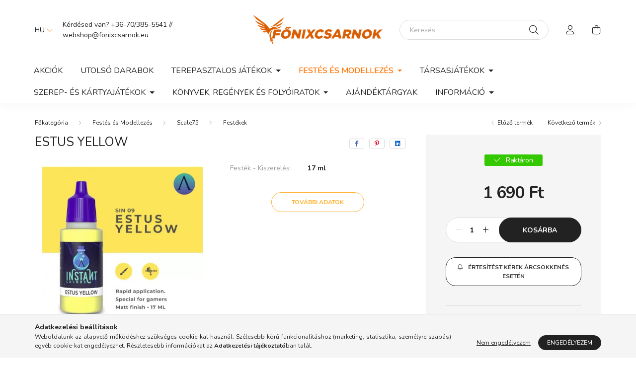

--- FILE ---
content_type: text/html; charset=UTF-8
request_url: https://www.fonixcsarnok.eu/ESTUS-YELLOW
body_size: 19032
content:
<!DOCTYPE html>
<html lang="hu">
    <head>
        <meta charset="utf-8">
<meta name="description" content="ESTUS YELLOW , Főnixcsarnok Webshop">
<meta name="robots" content="index, follow">
<meta http-equiv="X-UA-Compatible" content="IE=Edge">
<meta property="og:site_name" content="Főnixcsarnok Webshop" />
<meta property="og:title" content="ESTUS YELLOW - Főnixcsarnok Webshop">
<meta property="og:description" content="ESTUS YELLOW , Főnixcsarnok Webshop">
<meta property="og:type" content="product">
<meta property="og:url" content="https://www.fonixcsarnok.eu/ESTUS-YELLOW">
<meta property="og:image" content="https://www.fonixcsarnok.eu/img/82653/SIN-09/SIN-09.webp">
<meta name="google-site-verification" content="WpVe9vIfs80IpVYoXLYIqvl4ppvY_mJP7YzVYHTMCXM">
<meta name="mobile-web-app-capable" content="yes">
<meta name="apple-mobile-web-app-capable" content="yes">
<meta name="MobileOptimized" content="320">
<meta name="HandheldFriendly" content="true">

<title>ESTUS YELLOW - Főnixcsarnok Webshop</title>


<script>
var service_type="shop";
var shop_url_main="https://www.fonixcsarnok.eu";
var actual_lang="hu";
var money_len="0";
var money_thousend=" ";
var money_dec=",";
var shop_id=82653;
var unas_design_url="https:"+"/"+"/"+"www.fonixcsarnok.eu"+"/"+"!common_design"+"/"+"base"+"/"+"002003"+"/";
var unas_design_code='002003';
var unas_base_design_code='2000';
var unas_design_ver=4;
var unas_design_subver=4;
var unas_shop_url='https://www.fonixcsarnok.eu';
var responsive="yes";
var price_nullcut_disable=1;
var config_plus=new Array();
config_plus['product_tooltip']=1;
config_plus['cart_redirect']=1;
config_plus['money_type']='Ft';
config_plus['money_type_display']='Ft';
config_plus['already_registered_email']=1;
var lang_text=new Array();

var UNAS = UNAS || {};
UNAS.shop={"base_url":'https://www.fonixcsarnok.eu',"domain":'www.fonixcsarnok.eu',"username":'csillagvadasz.unas.hu',"id":82653,"lang":'hu',"currency_type":'Ft',"currency_code":'HUF',"currency_rate":'1',"currency_length":0,"base_currency_length":0,"canonical_url":'https://www.fonixcsarnok.eu/ESTUS-YELLOW'};
UNAS.design={"code":'002003',"page":'product_details'};
UNAS.api_auth="8f5a3c6dd9d3b41d7494426af6533be5";
UNAS.customer={"email":'',"id":0,"group_id":0,"without_registration":0};
UNAS.shop["category_id"]="529290";
UNAS.shop["sku"]="SIN-09";
UNAS.shop["product_id"]="388233838";
UNAS.shop["only_private_customer_can_purchase"] = false;
 

UNAS.text = {
    "button_overlay_close": `Bezár`,
    "popup_window": `Felugró ablak`,
    "list": `lista`,
    "updating_in_progress": `frissítés folyamatban`,
    "updated": `frissítve`,
    "is_opened": `megnyitva`,
    "is_closed": `bezárva`,
    "deleted": `törölve`,
    "consent_granted": `hozzájárulás megadva`,
    "consent_rejected": `hozzájárulás elutasítva`,
    "field_is_incorrect": `mező hibás`,
    "error_title": `Hiba!`,
    "product_variants": `termék változatok`,
    "product_added_to_cart": `A termék a kosárba került`,
    "product_added_to_cart_with_qty_problem": `A termékből csak [qty_added_to_cart] [qty_unit] került kosárba`,
    "product_removed_from_cart": `A termék törölve a kosárból`,
    "reg_title_name": `Név`,
    "reg_title_company_name": `Cégnév`,
    "number_of_items_in_cart": `Kosárban lévő tételek száma`,
    "cart_is_empty": `A kosár üres`,
    "cart_updated": `A kosár frissült`
};



UNAS.text["delete_from_favourites"]= `Törlés a kedvencek közül`;
UNAS.text["add_to_favourites"]= `Kedvencekhez`;






window.lazySizesConfig=window.lazySizesConfig || {};
window.lazySizesConfig.loadMode=1;
window.lazySizesConfig.loadHidden=false;

window.dataLayer = window.dataLayer || [];
function gtag(){dataLayer.push(arguments)};
gtag('js', new Date());
</script>

<script src="https://www.fonixcsarnok.eu/!common_packages/jquery/jquery-3.2.1.js?mod_time=1682493229"></script>
<script src="https://www.fonixcsarnok.eu/!common_packages/jquery/plugins/migrate/migrate.js?mod_time=1682493229"></script>
<script src="https://www.fonixcsarnok.eu/!common_packages/jquery/plugins/autocomplete/autocomplete.js?mod_time=1751447086"></script>
<script src="https://www.fonixcsarnok.eu/!common_packages/jquery/plugins/tools/overlay/overlay.js?mod_time=1759905183"></script>
<script src="https://www.fonixcsarnok.eu/!common_packages/jquery/plugins/tools/toolbox/toolbox.expose.js?mod_time=1725518406"></script>
<script src="https://www.fonixcsarnok.eu/!common_packages/jquery/plugins/lazysizes/lazysizes.min.js?mod_time=1682493229"></script>
<script src="https://www.fonixcsarnok.eu/!common_packages/jquery/own/shop_common/exploded/common.js?mod_time=1764831093"></script>
<script src="https://www.fonixcsarnok.eu/!common_packages/jquery/own/shop_common/exploded/common_overlay.js?mod_time=1759905183"></script>
<script src="https://www.fonixcsarnok.eu/!common_packages/jquery/own/shop_common/exploded/common_shop_popup.js?mod_time=1759905183"></script>
<script src="https://www.fonixcsarnok.eu/!common_packages/jquery/own/shop_common/exploded/page_product_details.js?mod_time=1751447086"></script>
<script src="https://www.fonixcsarnok.eu/!common_packages/jquery/own/shop_common/exploded/function_favourites.js?mod_time=1725525526"></script>
<script src="https://www.fonixcsarnok.eu/!common_packages/jquery/own/shop_common/exploded/function_recommend.js?mod_time=1751447086"></script>
<script src="https://www.fonixcsarnok.eu/!common_packages/jquery/own/shop_common/exploded/function_product_subscription.js?mod_time=1751447086"></script>
<script src="https://www.fonixcsarnok.eu/!common_packages/jquery/plugins/hoverintent/hoverintent.js?mod_time=1682493229"></script>
<script src="https://www.fonixcsarnok.eu/!common_packages/jquery/own/shop_tooltip/shop_tooltip.js?mod_time=1759905183"></script>
<script src="https://www.fonixcsarnok.eu/!common_packages/jquery/plugins/responsive_menu/responsive_menu-unas.js?mod_time=1682493229"></script>
<script src="https://www.fonixcsarnok.eu/!common_design/base/002000/main.js?mod_time=1759905183"></script>
<script src="https://www.fonixcsarnok.eu/!common_packages/jquery/plugins/flickity/v3/flickity.pkgd.min.js?mod_time=1759905183"></script>
<script src="https://www.fonixcsarnok.eu/!common_packages/jquery/plugins/toastr/toastr.min.js?mod_time=1682493229"></script>
<script src="https://www.fonixcsarnok.eu/!common_packages/jquery/plugins/tippy/popper-2.4.4.min.js?mod_time=1682493229"></script>
<script src="https://www.fonixcsarnok.eu/!common_packages/jquery/plugins/tippy/tippy-bundle.umd.min.js?mod_time=1682493229"></script>
<script src="https://www.fonixcsarnok.eu/!common_packages/jquery/plugins/photoswipe/photoswipe.min.js?mod_time=1682493229"></script>
<script src="https://www.fonixcsarnok.eu/!common_packages/jquery/plugins/photoswipe/photoswipe-ui-default.min.js?mod_time=1682493229"></script>

<link href="https://www.fonixcsarnok.eu/temp/shop_82653_5095eb0d1dcaf57f2bdcadb01bc16a2c.css?mod_time=1768821037" rel="stylesheet" type="text/css">

<link href="https://www.fonixcsarnok.eu/ESTUS-YELLOW" rel="canonical">
    <link rel="alternate" type="application/rss+xml" href="https://www.fonixcsarnok.eu/rss.xml">
<link href="https://www.fonixcsarnok.eu/shop_ordered/82653/design_pic/favicon.ico" rel="shortcut icon">
<script>
        var google_consent=1;
    
        gtag('consent', 'default', {
           'ad_storage': 'denied',
           'ad_user_data': 'denied',
           'ad_personalization': 'denied',
           'analytics_storage': 'denied',
           'functionality_storage': 'denied',
           'personalization_storage': 'denied',
           'security_storage': 'granted'
        });

    
        gtag('consent', 'update', {
           'ad_storage': 'denied',
           'ad_user_data': 'denied',
           'ad_personalization': 'denied',
           'analytics_storage': 'denied',
           'functionality_storage': 'denied',
           'personalization_storage': 'denied',
           'security_storage': 'granted'
        });

        </script>
    <script async src="https://www.googletagmanager.com/gtag/js?id=G-QLPCVBLH25"></script>    <script>
    gtag('config', 'G-QLPCVBLH25');

        </script>
        <script>
    var google_analytics=1;

                gtag('event', 'view_item', {
              "currency": "HUF",
              "value": '1690',
              "items": [
                  {
                      "item_id": "SIN-09",
                      "item_name": "ESTUS YELLOW   ",
                      "item_category": "Festés és Modellezés/Scale75/Festékek",
                      "price": '1690'
                  }
              ],
              'non_interaction': true
            });
               </script>
       <script>
        var google_ads=1;

                gtag('event','remarketing', {
            'ecomm_pagetype': 'product',
            'ecomm_prodid': ["SIN-09"],
            'ecomm_totalvalue': 1690        });
            </script>
    

        <meta content="width=device-width, initial-scale=1.0" name="viewport" />
        <link rel="preconnect" href="https://fonts.gstatic.com">
        <link rel="preload" href="https://fonts.googleapis.com/css2?family=Nunito:wght@400;700&display=swap" as="style" />
        <link rel="stylesheet" href="https://fonts.googleapis.com/css2?family=Nunito:wght@400;700&display=swap" media="print" onload="this.media='all'">
        <noscript>
            <link rel="stylesheet" href="https://fonts.googleapis.com/css2?family=Nunito:wght@400;700&display=swap" />
        </noscript>
        
        
        
        
        

        
        
        
                    
            
            
            
            
            
            
            
                
        
        
    </head>

                
                
    
    
    
    
    <body class='design_ver4 design_subver1 design_subver2 design_subver3 design_subver4' id="ud_shop_artdet">
    
    <div id="image_to_cart" style="display:none; position:absolute; z-index:100000;"></div>
<div class="overlay_common overlay_warning" id="overlay_cart_add"></div>
<script>$(document).ready(function(){ overlay_init("cart_add",{"onBeforeLoad":false}); });</script>
<div id="overlay_login_outer"></div>	
	<script>
	$(document).ready(function(){
	    var login_redir_init="";

		$("#overlay_login_outer").overlay({
			onBeforeLoad: function() {
                var login_redir_temp=login_redir_init;
                if (login_redir_act!="") {
                    login_redir_temp=login_redir_act;
                    login_redir_act="";
                }

									$.ajax({
						type: "GET",
						async: true,
						url: "https://www.fonixcsarnok.eu/shop_ajax/ajax_popup_login.php",
						data: {
							shop_id:"82653",
							lang_master:"hu",
                            login_redir:login_redir_temp,
							explicit:"ok",
							get_ajax:"1"
						},
						success: function(data){
							$("#overlay_login_outer").html(data);
							if (unas_design_ver >= 5) $("#overlay_login_outer").modal('show');
							$('#overlay_login1 input[name=shop_pass_login]').keypress(function(e) {
								var code = e.keyCode ? e.keyCode : e.which;
								if(code.toString() == 13) {		
									document.form_login_overlay.submit();		
								}	
							});	
						}
					});
								},
			top: 50,
			mask: {
	color: "#000000",
	loadSpeed: 200,
	maskId: "exposeMaskOverlay",
	opacity: 0.7
},
			closeOnClick: (config_plus['overlay_close_on_click_forced'] === 1),
			onClose: function(event, overlayIndex) {
				$("#login_redir").val("");
			},
			load: false
		});
		
			});
	function overlay_login() {
		$(document).ready(function(){
			$("#overlay_login_outer").overlay().load();
		});
	}
	function overlay_login_remind() {
        if (unas_design_ver >= 5) {
            $("#overlay_remind").overlay().load();
        } else {
            $(document).ready(function () {
                $("#overlay_login_outer").overlay().close();
                setTimeout('$("#overlay_remind").overlay().load();', 250);
            });
        }
	}

    var login_redir_act="";
    function overlay_login_redir(redir) {
        login_redir_act=redir;
        $("#overlay_login_outer").overlay().load();
    }
	</script>  
	<div class="overlay_common overlay_info" id="overlay_remind"></div>
<script>$(document).ready(function(){ overlay_init("remind",[]); });</script>

	<script>
    	function overlay_login_error_remind() {
		$(document).ready(function(){
			load_login=0;
			$("#overlay_error").overlay().close();
			setTimeout('$("#overlay_remind").overlay().load();', 250);	
		});
	}
	</script>  
	<div class="overlay_common overlay_info" id="overlay_newsletter"></div>
<script>$(document).ready(function(){ overlay_init("newsletter",[]); });</script>

<script>
function overlay_newsletter() {
    $(document).ready(function(){
        $("#overlay_newsletter").overlay().load();
    });
}
</script>
<div class="overlay_common overlay_info" id="overlay_product_subscription"></div>
<script>$(document).ready(function(){ overlay_init("product_subscription",[]); });</script>
<div class="overlay_common overlay_error" id="overlay_script"></div>
<script>$(document).ready(function(){ overlay_init("script",[]); });</script>
    <script>
    $(document).ready(function() {
        $.ajax({
            type: "GET",
            url: "https://www.fonixcsarnok.eu/shop_ajax/ajax_stat.php",
            data: {master_shop_id:"82653",get_ajax:"1"}
        });
    });
    </script>
    

    <div id="container" class="page_shop_artdet_SIN_09  js-ajax-filter-box-checking filter-not-exists">
                

        <header class="header js-header">
            <div class="header-inner js-header-inner">
                <div class="container">
                    <div class="row gutters-5 flex-nowrap justify-content-center align-items-center py-3 py-lg-5">
                        <div class="header__left col">
                            <div class="header__left-inner d-flex align-items-center">
                                <button type="button" class="hamburger__btn dropdown--btn d-lg-none" id="hamburger__btn" aria-label="hamburger button" data-btn-for=".hamburger__dropdown">
                                    <span class="hamburger__btn-icon icon--hamburger"></span>
                                </button>
                                    <div class="lang-box-desktop flex-shrink-0">
        <div class="lang-select-group form-group form-select-group mb-0">
            <select class="form-control border-0 lang-select" aria-label="Nyelv váltás" name="change_lang" id="box_lang_select_desktop" onchange="location.href='https://www.fonixcsarnok.eu'+this.value">
                                <option value="/ESTUS-YELLOW" selected="selected">HU</option>
                                <option value="/en/ESTUS-YELLOW">EN</option>
                            </select>
        </div>
    </div>
    
                                
                                    <div class="js-element header_text_section_2 d-none d-lg-block" data-element-name="header_text_section_2">
        <div class="element__content ">
                            <div class="element__html slide-1">Kérdésed van? +36-70/385-5541 // webshop<span class='em_replace'></span>fonixcsarnok.eu<script>
	$(document).ready(function(){
		$(".em_replace").html("@");
	});
</script>
</div>
                    </div>
    </div>

                            </div>
                        </div>

                            <div id="header_logo_img" class="js-element logo col-auto flex-shrink-1" data-element-name="header_logo">
        <div class="header_logo-img-container">
            <div class="header_logo-img-wrapper">
                                                <a href="https://www.fonixcsarnok.eu/">                    <picture>
                                                <source media="(max-width: 575.98px)" srcset="https://www.fonixcsarnok.eu/!common_design/custom/csillagvadasz.unas.hu/element/layout_hu_header_logo-260x60_1_small.png?time=1754132231 260w, https://www.fonixcsarnok.eu/!common_design/custom/csillagvadasz.unas.hu/element/layout_hu_header_logo-260x60_1_small_retina.png?time=1754132231 520w" sizes="260px"/>
                                                <source srcset="https://www.fonixcsarnok.eu/!common_design/custom/csillagvadasz.unas.hu/element/layout_hu_header_logo-260x60_1_default.png?time=1754132231 1x, https://www.fonixcsarnok.eu/!common_design/custom/csillagvadasz.unas.hu/element/layout_hu_header_logo-260x60_1_default_retina.png?time=1754132231 2x" />
                        <img                              src="https://www.fonixcsarnok.eu/!common_design/custom/csillagvadasz.unas.hu/element/layout_hu_header_logo-260x60_1_default.png?time=1754132231"                             
                             alt="Főnixcsarnok Webshop                        "/>
                    </picture>
                    </a>                                        </div>
        </div>
    </div>


                        <div class="header__right col">
                            <div class="header__right-inner d-flex align-items-center justify-content-end">
                                <div class="search-box browser-is-chrome">
    <div class="search-box__inner position-relative ml-auto js-search" id="box_search_content">
        <form name="form_include_search" id="form_include_search" action="https://www.fonixcsarnok.eu/shop_search.php" method="get">
            <div class="box-search-group mb-0">
                <input data-stay-visible-breakpoint="992" name="search" id="box_search_input" value="" pattern=".{3,100}"
                       title="Hosszabb kereső kifejezést írjon be!" aria-label="Keresés" placeholder="Keresés" type="text" maxlength="100"
                       class="ac_input form-control js-search-input" autocomplete="off" required                >
                <div class="search-box__search-btn-outer input-group-append" title='Keresés'>
                    <button class="search-btn" aria-label="Keresés">
                        <span class="search-btn-icon icon--search"></span>
                    </button>
                    <button type="button" onclick="$('.js-search-smart-autocomplete').addClass('is-hidden');$(this).addClass('is-hidden');" class='search-close-btn text-right d-lg-none is-hidden' aria-label="">
                        <span class="search-close-btn-icon icon--close"></span>
                    </button>
                </div>
                <div class="search__loading">
                    <div class="loading-spinner--small"></div>
                </div>
            </div>
            <div class="search-box__mask"></div>
        </form>
        <div class="ac_results"></div>
    </div>
</div>
<script>
    $(document).ready(function(){
       $(document).on('smartSearchCreate smartSearchOpen smartSearchHasResult', function(e){
           if (e.type !== 'smartSearchOpen' || (e.type === 'smartSearchOpen' && $('.js-search-smart-autocomplete').children().length > 0)) {
               $('.search-close-btn').removeClass('is-hidden');
           }
       });
       $(document).on('smartSearchClose smartSearchEmptyResult', function(){
           $('.search-close-btn').addClass('is-hidden');
       });
       $(document).on('smartSearchInputLoseFocus', function(){
           if ($('.js-search-smart-autocomplete').length>0) {
               setTimeout(function () {
                   let height = $(window).height() - ($('.js-search-smart-autocomplete').offset().top - $(window).scrollTop()) - 20;
                   $('.search-smart-autocomplete').css('max-height', height + 'px');
               }, 300);
           }
       });
    });
</script>


                                                    <button type="button" class="profile__btn js-profile-btn dropdown--btn d-none d-lg-block" id="profile__btn" data-orders="https://www.fonixcsarnok.eu/shop_order_track.php" aria-label="profile button" data-btn-for=".profile__dropdown">
            <span class="profile__btn-icon icon--head"></span>
        </button>
            
                                <button class="cart-box__btn dropdown--btn js-cart-box-loaded-by-ajax" aria-label="cart button" type="button" data-btn-for=".cart-box__dropdown">
                                    <span class="cart-box__btn-icon icon--cart">
                                            <span id="box_cart_content" class="cart-box">            </span>
                                    </span>
                                </button>
                            </div>
                        </div>
                    </div>
                </div>
                                <nav class="navbar d-none d-lg-flex navbar-expand navbar-light">
                    <div class="container">
                        <ul class="navbar-nav mx-auto js-navbar-nav">
                                        <li class="nav-item spec-item js-nav-item-akcio">
                    <a class="nav-link" href="https://www.fonixcsarnok.eu/Akcios-termekek">
                    Akciók
                    </a>

            </li>
    <li class="nav-item spec-item js-nav-item-stat3">
                    <a class="nav-link" href="https://www.fonixcsarnok.eu/Kifuto-termekek">
                    Utolsó darabok
                    </a>

            </li>
    <li class="nav-item dropdown js-nav-item-212060">
                    <a class="nav-link dropdown-toggle" href="#" role="button" data-toggle="dropdown" aria-haspopup="true" aria-expanded="false">
                    Terepasztalos Játékok
                    </a>

        			<ul class="dropdown-menu fade-up dropdown--cat dropdown--level-1">
            <li class="nav-item-930153">
            <a class="dropdown-item" href="https://www.fonixcsarnok.eu/wg/wh" >Warhammer játékok
                        </a>
        </li>
            <li class="nav-item-388689">
            <a class="dropdown-item" href="https://www.fonixcsarnok.eu/wg/hwg" >Történelmi játék
                        </a>
        </li>
            <li class="nav-item-332006">
            <a class="dropdown-item" href="https://www.fonixcsarnok.eu/sct/332006/Middle-Earth-Strategy-Battle-Game" >Middle Earth Strategy Battle Game
                        </a>
        </li>
            <li class="nav-item-935234">
            <a class="dropdown-item" href="https://www.fonixcsarnok.eu/WG/NFTY" >Infinity
                        </a>
        </li>
            <li class="nav-item-244654">
            <a class="dropdown-item" href="https://www.fonixcsarnok.eu/WG/MFX" >Malifaux
                        </a>
        </li>
            <li class="nav-item-132727">
            <a class="dropdown-item" href="https://www.fonixcsarnok.eu/WG/Warmachine" >Warmachine
                        </a>
        </li>
            <li class="nav-item-610692">
            <a class="dropdown-item" href="https://www.fonixcsarnok.eu/WG/CQST" >Conquest
                        </a>
        </li>
            <li class="nav-item-233254">
            <a class="dropdown-item" href="https://www.fonixcsarnok.eu/wg/Warcrow" >Warcrow
                        </a>
        </li>
            <li class="nav-item-332896">
            <a class="dropdown-item" href="https://www.fonixcsarnok.eu/Trench-Crusade" >Trench Crusade
                        </a>
        </li>
            <li class="nav-item-196496">
            <a class="dropdown-item" href="https://www.fonixcsarnok.eu/WG/Extras" >Kellékek és Kiegészítők
                        </a>
        </li>
    
    
    </ul>


            </li>
    <li class="nav-item dropdown js-nav-item-724345">
                    <a class="nav-link dropdown-toggle" href="#" role="button" data-toggle="dropdown" aria-haspopup="true" aria-expanded="false">
                    Festés és Modellezés
                    </a>

        			<ul class="dropdown-menu fade-up dropdown--cat dropdown--level-1">
            <li class="nav-item-637528">
            <a class="dropdown-item" href="https://www.fonixcsarnok.eu/P-M/AK" >AK Interactive
                        </a>
        </li>
            <li class="nav-item-492492">
            <a class="dropdown-item" href="https://www.fonixcsarnok.eu/P-M/CITADEL" >Citadel
                        </a>
        </li>
            <li class="nav-item-131117">
            <a class="dropdown-item" href="https://www.fonixcsarnok.eu/P-M/SCALE75" >Scale75
                        </a>
        </li>
            <li class="nav-item-884331">
            <a class="dropdown-item" href="https://www.fonixcsarnok.eu/P-M/TAP" >The Army Painter
                        </a>
        </li>
            <li class="nav-item-986312">
            <a class="dropdown-item" href="https://www.fonixcsarnok.eu/P-M/2TC" >Two Thin Coats
                        </a>
        </li>
            <li class="nav-item-287451">
            <a class="dropdown-item" href="https://www.fonixcsarnok.eu/P-M/VALLEJO" >Vallejo
                        </a>
        </li>
    
    
    </ul>


            </li>
    <li class="nav-item dropdown js-nav-item-594061">
                    <a class="nav-link dropdown-toggle" href="#" role="button" data-toggle="dropdown" aria-haspopup="true" aria-expanded="false">
                    Társasjátékok
                    </a>

        			<ul class="dropdown-menu fade-up dropdown--cat dropdown--level-1">
            <li class="nav-item-380860">
            <a class="dropdown-item" href="https://www.fonixcsarnok.eu/Aristeia" >Aristeia!
                        </a>
        </li>
            <li class="nav-item-285650">
            <a class="dropdown-item" href="https://www.fonixcsarnok.eu/BG/Blood-Bowl" >Blood Bowl
                        </a>
        </li>
            <li class="nav-item-902781">
            <a class="dropdown-item" href="https://www.fonixcsarnok.eu/BG/HoMM-III" >Heroes of Might & Magic III
                        </a>
        </li>
            <li class="nav-item-674670">
            <a class="dropdown-item" href="https://www.fonixcsarnok.eu/WG/EC" >Eldfall Chronicles
                        </a>
        </li>
            <li class="nav-item-618576">
            <a class="dropdown-item" href="https://www.fonixcsarnok.eu/wg/aos/Underworlds" >Warhammer Underworlds
                        </a>
        </li>
            <li class="nav-item-648334">
            <a class="dropdown-item" href="https://www.fonixcsarnok.eu/BG/MotU" >Masters of the Universe
                        </a>
        </li>
            <li class="nav-item-261888">
            <a class="dropdown-item" href="https://www.fonixcsarnok.eu/Modiphius-Adventure-Games" >Modiphius Adventure Games
                        </a>
        </li>
            <li class="nav-item-675385">
            <a class="dropdown-item" href="https://www.fonixcsarnok.eu/Gamer-Tarsasjatekok" >Gamer Társasjátékok
                        </a>
        </li>
            <li class="nav-item-235956">
            <a class="dropdown-item" href="https://www.fonixcsarnok.eu/BG/Tovabbi-Tarsasjatekok" >További Társasjátékok
                        </a>
        </li>
            <li class="nav-item-784683">
            <a class="dropdown-item" href="https://www.fonixcsarnok.eu/BG/Kellekek-es-Kiegeszitok" >Kellékek és Kiegészítők
                        </a>
        </li>
    
    
    </ul>


            </li>
    <li class="nav-item dropdown js-nav-item-218474">
                    <a class="nav-link dropdown-toggle" href="#" role="button" data-toggle="dropdown" aria-haspopup="true" aria-expanded="false">
                    Szerep- és Kártyajátékok
                    </a>

        			<ul class="dropdown-menu fade-up dropdown--cat dropdown--level-1">
            <li class="nav-item-862209">
            <a class="dropdown-item" href="https://www.fonixcsarnok.eu/TC-RP/RPG" >Szerepjátékok
                        </a>
        </li>
            <li class="nav-item-524250">
            <a class="dropdown-item" href="https://www.fonixcsarnok.eu/TC-RP/TCG" >Kártyajátékok
                        </a>
        </li>
    
    
    </ul>


            </li>
    <li class="nav-item dropdown js-nav-item-268915">
                    <a class="nav-link dropdown-toggle" href="#" role="button" data-toggle="dropdown" aria-haspopup="true" aria-expanded="false">
                    Könyvek, Regények és Folyóiratok
                    </a>

        			<ul class="dropdown-menu fade-up dropdown--cat dropdown--level-1">
            <li class="nav-item-348752">
            <a class="dropdown-item" href="https://www.fonixcsarnok.eu/spl/348752/Regenyek" >Regények
                        </a>
        </li>
            <li class="nav-item-199913">
            <a class="dropdown-item" href="https://www.fonixcsarnok.eu/Konyvek" >Könyvek
                        </a>
        </li>
            <li class="nav-item-111689">
            <a class="dropdown-item" href="https://www.fonixcsarnok.eu/sct/111689/Kiadvanyok" >Kiadványok
                        </a>
        </li>
            <li class="nav-item-452283">
            <a class="dropdown-item" href="https://www.fonixcsarnok.eu/spl/452283/Magazinok" >Magazinok
                        </a>
        </li>
    
    
    </ul>


            </li>
    <li class="nav-item js-nav-item-107791">
                    <a class="nav-link" href="https://www.fonixcsarnok.eu/Ajandektargyak">
                    Ajándéktárgyak
                    </a>

            </li>

    
                                    			<li class="nav-item dropdown js-nav-item-319327">
							<a class="nav-link dropdown-toggle" href="#" role="button" data-toggle="dropdown" aria-haspopup="true" aria-expanded="false">
							Információ
							</a>

							<ul class="dropdown-menu fade-up dropdown--menu dropdown-level--1">
			<li class="nav-item-887036">
			<a class="dropdown-item" href="https://www.fonixcsarnok.eu/Info/Fonix-Huseg" >Főnix Hűségrendszer</a>
		</li>
			<li class="nav-item-371080">
			<a class="dropdown-item" href="https://www.fonixcsarnok.eu/Info/GW-Mailorder" >Games Workshop Mailorder</a>
		</li>
			<li class="nav-item-351373">
			<a class="dropdown-item" href="https://www.fonixcsarnok.eu/info/esemenynaptar" >Eseménynaptár</a>
		</li>
			<li class="nav-item-314705">
			<a class="dropdown-item" href="https://www.fonixcsarnok.eu/shop_contact.php" >Kapcsolat</a>
		</li>
			<li class="nav-item-268579">
			<a class="dropdown-item" href="https://www.google.hu/maps/place/F%C5%91nixcsarnok/@47.1875628,18.4422978,17z/data=!4m6!3m5!1s0x4769f7afd9144295:0x4722dd1fcf3a0447!8m2!3d47.188577!4d18.4463194!16s%2Fg%2F1tfyccgk?entry=ttu&g_ep=EgoyM"  target="_blank">Itt vagyunk! (Térkép)</a>
		</li>
	</ul>

					</li>
	
    
                        </ul>
                    </div>
                </nav>

                <script>
                    $(document).ready(function () {
                                                    $('.nav-item.dropdown > .nav-link').click(function (e) {
                                e.preventDefault();
                                handleCloseDropdowns();
                                var thisNavLink = $(this);
                                var thisNavItem = thisNavLink.parent();
                                var thisDropdownMenu = thisNavItem.find('.dropdown-menu');
                                var thisNavbarNav = $('.js-navbar-nav');

                                /*remove is-opened class form the rest menus (cat+plus)*/
                                thisNavbarNav.find('.show').not(thisNavItem).removeClass('show');

                                if (thisNavItem.hasClass('show')) {
                                    thisNavLink.attr('aria-expanded','false');
                                    thisNavItem.removeClass('show');
                                    thisDropdownMenu.removeClass('show');
                                } else {
                                    thisNavLink.attr('aria-expanded','true');
                                    thisNavItem.addClass('show');
                                    thisDropdownMenu.addClass('show');
                                }
                            });
                                            });
                </script>
                            </div>
        </header>
                        <main class="main">
                        
            
    <link rel="stylesheet" type="text/css" href="https://www.fonixcsarnok.eu/!common_packages/jquery/plugins/photoswipe/css/default-skin.min.css">
    <link rel="stylesheet" type="text/css" href="https://www.fonixcsarnok.eu/!common_packages/jquery/plugins/photoswipe/css/photoswipe.min.css">
    
    
    <script>
        var $clickElementToInitPs = '.js-init-ps';

        var initPhotoSwipeFromDOM = function() {
            var $pswp = $('.pswp')[0];
            var $psDatas = $('.photoSwipeDatas');

            $psDatas.each( function() {
                var $pics = $(this),
                    getItems = function() {
                        var items = [];
                        $pics.find('a').each(function() {
                            var $this = $(this),
                                $href   = $this.attr('href'),
                                $size   = $this.data('size').split('x'),
                                $width  = $size[0],
                                $height = $size[1],
                                item = {
                                    src : $href,
                                    w   : $width,
                                    h   : $height
                                };
                            items.push(item);
                        });
                        return items;
                    };

                var items = getItems();

                $($clickElementToInitPs).on('click', function (event) {
                    var $this = $(this);
                    event.preventDefault();

                    var $index = parseInt($this.attr('data-loop-index'));
                    var options = {
                        index: $index,
                        history: false,
                        bgOpacity: 0.5,
                        shareEl: false,
                        showHideOpacity: true,
                        getThumbBoundsFn: function (index) {
                            /** azon képeről nagyítson a photoswipe, melyek láthatók
                             **/
                            var thumbnails = $($clickElementToInitPs).map(function() {
                                var $this = $(this);
                                if ($this.is(":visible")) {
                                    return this;
                                }
                            }).get();
                            var thumbnail = thumbnails[index];
                            var pageYScroll = window.pageYOffset || document.documentElement.scrollTop;
                            var zoomedImgHeight = items[index].h;
                            var zoomedImgWidth = items[index].w;
                            var zoomedImgRatio = zoomedImgHeight / zoomedImgWidth;
                            var rect = thumbnail.getBoundingClientRect();
                            var zoomableImgHeight = rect.height;
                            var zoomableImgWidth = rect.width;
                            var zoomableImgRatio = (zoomableImgHeight / zoomableImgWidth);
                            var offsetY = 0;
                            var offsetX = 0;
                            var returnWidth = zoomableImgWidth;

                            if (zoomedImgRatio < 1) { /* a nagyított kép fekvő */
                                if (zoomedImgWidth < zoomableImgWidth) { /*A nagyított kép keskenyebb */
                                    offsetX = (zoomableImgWidth - zoomedImgWidth) / 2;
                                    offsetY = (Math.abs(zoomableImgHeight - zoomedImgHeight)) / 2;
                                    returnWidth = zoomedImgWidth;
                                } else { /*A nagyított kép szélesebb */
                                    offsetY = (zoomableImgHeight - (zoomableImgWidth * zoomedImgRatio)) / 2;
                                }

                            } else if (zoomedImgRatio > 1) { /* a nagyított kép álló */
                                if (zoomedImgHeight < zoomableImgHeight) { /*A nagyított kép alacsonyabb */
                                    offsetX = (zoomableImgWidth - zoomedImgWidth) / 2;
                                    offsetY = (zoomableImgHeight - zoomedImgHeight) / 2;
                                    returnWidth = zoomedImgWidth;
                                } else { /*A nagyított kép magasabb */
                                    offsetX = (zoomableImgWidth - (zoomableImgHeight / zoomedImgRatio)) / 2;
                                    if (zoomedImgRatio > zoomableImgRatio) returnWidth = zoomableImgHeight / zoomedImgRatio;
                                }
                            } else { /*A nagyított kép négyzetes */
                                if (zoomedImgWidth < zoomableImgWidth) { /*A nagyított kép keskenyebb */
                                    offsetX = (zoomableImgWidth - zoomedImgWidth) / 2;
                                    offsetY = (Math.abs(zoomableImgHeight - zoomedImgHeight)) / 2;
                                    returnWidth = zoomedImgWidth;
                                } else { /*A nagyított kép szélesebb */
                                    offsetY = (zoomableImgHeight - zoomableImgWidth) / 2;
                                }
                            }

                            return {x: rect.left + offsetX, y: rect.top + pageYScroll + offsetY, w: returnWidth};
                        },
                        getDoubleTapZoom: function (isMouseClick, item) {
                            if (isMouseClick) {
                                return 1;
                            } else {
                                return item.initialZoomLevel < 0.7 ? 1 : 1.5;
                            }
                        }
                    };

                    var photoSwipe = new PhotoSwipe($pswp, PhotoSwipeUI_Default, items, options);
                    photoSwipe.init();
                });
            });
        };
    </script>

    
    
<div id="page_artdet_content" class="artdet artdet--type-1">
            <div class="fixed-cart bg-primary shadow-sm js-fixed-cart" id="artdet__fixed-cart">
            <div class="container">
                <div class="row gutters-5 align-items-center py-3">
                    <div class="col-auto">
                        <img class="navbar__fixed-cart-img lazyload" width="50" height="50" src="https://www.fonixcsarnok.eu/main_pic/space.gif" data-src="https://www.fonixcsarnok.eu/img/82653/SIN-09/50x50,r/SIN-09.webp?time=1637328941" data-srcset="https://www.fonixcsarnok.eu/img/82653/SIN-09/100x100,r/SIN-09.webp?time=1637328941 2x" alt="ESTUS YELLOW   " />
                    </div>
                    <div class="col">
                        <div class="d-flex flex-column flex-md-row align-items-md-center">
                            <div class="fixed-cart__name line-clamp--2-12">ESTUS YELLOW   
</div>
                                                            <div class="fixed-cart__price with-rrp row gutters-5 align-items-baseline ml-md-auto ">
                                                                            <div class="artdet__price-base product-price--base">
                                            <span class="fixed-cart__price-base-value"><span id='price_net_brutto_SIN__unas__09' class='price_net_brutto_SIN__unas__09'>1 690</span> Ft</span>                                        </div>
                                                                                                        </div>
                                                    </div>
                    </div>
                    <div class="col-auto">
                        <button class="navbar__fixed-cart-btn btn btn-primary" type="button" onclick="$('.artdet__cart-btn').trigger('click');"  >Kosárba</button>
                    </div>
                </div>
            </div>
        </div>
        <script>
            $(document).ready(function () {
                var $itemVisibilityCheck = $(".js-main-cart-btn");
                var $stickyElement = $(".js-fixed-cart");

                $(window).scroll(function () {
                    if ($(this).scrollTop() + 60 > $itemVisibilityCheck.offset().top) {
                        $stickyElement.addClass('is-visible');
                    } else {
                        $stickyElement.removeClass('is-visible');
                    }
                });
            });
        </script>
        <div class="artdet__breadcrumb-prev-next">
        <div class="container">
            <div class="row gutters-10">
                <div class="col-md">
                        <nav id="breadcrumb" aria-label="breadcrumb">
                                <ol class="breadcrumb level-3">
                <li class="breadcrumb-item">
                                        <a class="breadcrumb-item breadcrumb-item--home" href="https://www.fonixcsarnok.eu/sct/0/" aria-label="Főkategória" title="Főkategória"></a>
                                    </li>
                                <li class="breadcrumb-item">
                                        <a class="breadcrumb-item" href="https://www.fonixcsarnok.eu/P-M">Festés és Modellezés</a>
                                    </li>
                                <li class="breadcrumb-item">
                                        <a class="breadcrumb-item" href="https://www.fonixcsarnok.eu/P-M/SCALE75">Scale75</a>
                                    </li>
                                <li class="breadcrumb-item">
                                        <a class="breadcrumb-item" href="https://www.fonixcsarnok.eu/Scale75_festekek">Festékek</a>
                                    </li>
                            </ol>
            <script>
                $("document").ready(function(){
                                        $(".js-nav-item-724345").addClass("active");
                                        $(".js-nav-item-131117").addClass("active");
                                        $(".js-nav-item-529290").addClass("active");
                                    });
            </script>
                </nav>

                </div>
                                    <div class="col-md-auto">
                        <div class="artdet__pagination d-flex py-3 py-md-0 mb-3 mb-md-4">
                            <button class="artdet__pagination-btn artdet__pagination-prev btn btn-text icon--b-arrow-left" type="button" onclick="product_det_prevnext('https://www.fonixcsarnok.eu/ESTUS-YELLOW','?cat=529290&sku=SIN-09&action=prev_js')">Előző termék</button>
                            <button class="artdet__pagination-btn artdet__pagination-next btn btn-text icon--a-arrow-right ml-auto ml-md-5" type="button" onclick="product_det_prevnext('https://www.fonixcsarnok.eu/ESTUS-YELLOW','?cat=529290&sku=SIN-09&action=next_js')" >Következő termék</button>
                        </div>
                    </div>
                            </div>
        </div>
    </div>

    <script>
<!--
var lang_text_warning=`Figyelem!`
var lang_text_required_fields_missing=`Kérjük töltse ki a kötelező mezők mindegyikét!`
function formsubmit_artdet() {
   cart_add("SIN__unas__09","",null,1)
}
$(document).ready(function(){
	select_base_price("SIN__unas__09",1);
	
	
});
// -->
</script>


    <form name="form_temp_artdet">

    <div class="artdet__pic-data-wrap mb-3 mb-lg-5 js-product">
        <div class="container">
            <div class="row main-block">
                <div class="artdet__img-data-left col-md-6 col-lg-7 col-xl-8">
                    <div class="artdet__name-wrap mb-4">
                        <div class="row align-items-center">
                            <div class="col-sm col-md-12 col-xl">
                                <div class="d-flex flex-wrap align-items-center">
                                                                        <h1 class='artdet__name line-clamp--3-12'>ESTUS YELLOW   
</h1>
                                </div>
                            </div>
                                                            <div class="col-sm-auto col-md col-xl-auto text-right">
                                                                                                                <div class="artdet__social font-s d-flex align-items-center justify-content-sm-end">
                                                                                                                                                <button class="artdet__social-icon artdet__social-icon--facebook" type="button" aria-label="facebook" data-tippy="facebook" onclick='window.open("https://www.facebook.com/sharer.php?u=https%3A%2F%2Fwww.fonixcsarnok.eu%2FESTUS-YELLOW")'></button>
                                                                                                    <button class="artdet__social-icon artdet__social-icon--pinterest" type="button" aria-label="pinterest" data-tippy="pinterest" onclick='window.open("http://www.pinterest.com/pin/create/button/?url=https%3A%2F%2Fwww.fonixcsarnok.eu%2FESTUS-YELLOW&media=https%3A%2F%2Fwww.fonixcsarnok.eu%2Fimg%2F82653%2FSIN-09%2FSIN-09.webp&description=ESTUS+YELLOW+++")'></button>
                                                                                                    <button class="artdet__social-icon artdet__social-icon--linkedin" type="button" aria-label="linkedin" data-tippy="linkedin" onclick='window.open("https://www.linkedin.com/shareArticle?mini=true&url=https%3A%2F%2Fwww.fonixcsarnok.eu%2FESTUS-YELLOW")'></button>
                                                                                                                                                                                </div>
                                                                    </div>
                                                    </div>
                    </div>
                    <div class="row">
                        <div class="artdet__img-outer col-xl-6">
                            		                            <div class='artdet__img-inner has-image'>
                                                                
                                <div class="artdet__alts js-alts carousel mb-5" data-flickity='{ "cellAlign": "left", "contain": true, "lazyLoad": true, "watchCSS": true }'>
                                    <div class="carousel-cell artdet__alt-img js-init-ps" data-loop-index="0">
                                        		                                        <img class="artdet__img-main" width="500" height="500"
                                             src="https://www.fonixcsarnok.eu/img/82653/SIN-09/500x500,r/SIN-09.webp?time=1637328941"
                                             srcset=" "
                                             alt="ESTUS YELLOW   " title="ESTUS YELLOW   " id="main_image" />
                                    </div>
                                                                    </div>

                                
                                                                    <script>
                                        $(document).ready(function() {
                                            initPhotoSwipeFromDOM();
                                        });
                                    </script>

                                    <div class="photoSwipeDatas invisible">
                                        <a href="https://www.fonixcsarnok.eu/img/82653/SIN-09/SIN-09.webp?time=1637328941" data-size="458x458"></a>
                                                                            </div>
                                
                                                            </div>
                            		                        </div>
                        <div class="artdet__data-left col-xl-6">
                            
                                                            <div id="artdet__param-spec" class="mb-5">
                                    <div class="artdet__spec-params font-xs font-sm-m mb-5">
                                                                            <div class="artdet__spec-param py-3 product_param_type_textmore" id="page_artdet_product_param_spec_1889818" >
                    <div class="row gutters-10 align-items-center text-left">
                        <div class="col-5">
                            <div class="artdet__spec-param-title d-inline-block position-relative">
                                <span class="param-name">Festék - Kiszerelés</span>                            </div>
                        </div>
                        <div class="col-7">
                            <div class="artdet__spec-param-value">
                                                                    17 ml
                                                            </div>
                        </div>
                    </div>
                </div>
                        
                                    </div>
                                                                            <div class="scroll-to-wrap">
                                            <a class="scroll-to btn btn-outline-secondary" data-scroll="#artdet__datas" href="#">További adatok</a>
                                        </div>
                                                                    </div>
                            
                            
                                                            <div id="artdet__gift-products" class="gift-products js-gift-products d-none">
                                    <script>
                                        let elGift =  $('.js-gift-products');

                                        $.ajax({
                                            type: 'GET',
                                            url: 'https://www.fonixcsarnok.eu/shop_marketing.php?cikk=SIN-09&type=page&only=gift&change_lang=hu&marketing_type=artdet',
                                            beforeSend:function(){
                                                elGift.addClass('ajax-loading');
                                            },
                                            success:function(data){
                                                if (data !== '' && data !== 'no') {
                                                    elGift.removeClass('d-none ajax-loading').addClass('ajax-loaded').html(data);
                                                } else  {
                                                    elGift.remove();
                                                }
                                            },
                                            error:function(){
                                                elGift.html('Hiba történt a lekerés folyamán...').addClass('ajax-error');
                                            }
                                        });
                                    </script>
                                </div>
                                                    </div>
                    </div>
                </div>
                <div class="artdet__data-right col-md-6 col-lg-5 col-xl-4">
                    <div class="artdet__data-right-inner">
                                                    <div class="artdet__badges2 mb-5">
                                <div class="row gutters-5 justify-content-center">
                                                                            <div class="artdet__stock-wrap col-12 text-center">
                                            <div class="artdet__stock badge badge--2 badge--stock on-stock">
                                                <div class="artdet__stock-text product-stock-text"
                                                        >

                                                    <div class="artdet__stock-title product-stock-title icon--b-check">
                                                                                                                                                                                    Raktáron
                                                            
                                                                                                                                                                        </div>
                                                </div>
                                            </div>
                                        </div>
                                    
                                                                    </div>
                            </div>
                        
                        
                        
                        
                        
                                                    <div class="artdet__price-datas text-center mb-5">
                                <div class="artdet__prices">
                                    <div class="artdet__price-base-and-sale with-rrp row gutters-5 align-items-baseline justify-content-center">
                                                                                    <div class="artdet__price-base product-price--base">
                                                <span class="artdet__price-base-value"><span id='price_net_brutto_SIN__unas__09' class='price_net_brutto_SIN__unas__09'>1 690</span> Ft</span>                                            </div>
                                                                                                                    </div>
                                                                    </div>

                                
                                
                                
                                                            </div>
                        
                                                                                    <div id="artdet__cart" class="artdet__cart d-flex align-items-center justify-content-center mb-5 js-main-cart-btn">
                                    <div class="artdet__cart-btn-input-outer h-100 border">
                                        <div class="artdet__cart-btn-input-wrap d-flex justify-content-center align-items-center h-100 page_qty_input_outer" >
                                            <button class="qtyminus_common qty_disable" type="button" aria-label="minusz"></button>
                                            <input class="artdet__cart-input page_qty_input" name="db" id="db_SIN__unas__09" type="number" value="1" maxlength="7" data-min="1" data-max="999999" data-step="1" step="1" aria-label="Mennyiség">
                                            <button class="qtyplus_common" type="button" aria-label="plusz"></button>
                                        </div>
                                    </div>
                                    <div class="artdet__cart-btn-wrap h-100 flex-grow-1 usn">
                                        <button class="artdet__cart-btn btn btn-lg btn-primary btn-block js-main-product-cart-btn" type="button" onclick="cart_add('SIN__unas__09','',null,1);"   data-cartadd="cart_add('SIN__unas__09','',null,1);">Kosárba</button>
                                    </div>
                                </div>
                                                    
                        
                        

                                                    <div class="artdet__subscribe-buttons text-center mb-5">
                                                                    <button class="artdet__subscribe-btn btn btn-outline-primary" type="button" onclick='subscribe_to_product("SIN-09","","","","price_modify","1690",0,1); return false;' id='subscribe_to_cheaper' role="button" aria-label="Feliratkozás">
                                        <span class="artdet__function-icon icon--b-bell"></span>
                                        <span class="artdet__function-text">Értesítést kérek árcsökkenés esetén</span>
                                    </button>
                                
                                                            </div>
                        
                        
                                                <div id="artdet__functions" class="artdet__function d-flex justify-content-center border-top pt-5">
                                                        <div class='product__func-btn favourites-btn page_artdet_func_favourites_SIN__unas__09 page_artdet_func_favourites_outer_SIN__unas__09' onclick='add_to_favourites("","SIN-09","page_artdet_func_favourites","page_artdet_func_favourites_outer","388233838");' id='page_artdet_func_favourites' role="button" aria-label="Kedvencekhez" data-tippy="Kedvencekhez">
                                <div class="product__func-icon favourites__icon icon--favo"></div>
                            </div>
                                                                                                                                                <div class="product__func-btn artdet-func-recommend" onclick='recommend_dialog("SIN-09");' id='page_artdet_func_recommend' role="button" aria-label="Ajánlom" data-tippy="Ajánlom">
                                    <div class="product__func-icon icon--mail"></div>
                                </div>
                                                                                        <div class="product__func-btn artdet-func-question" onclick='popup_question_dialog("SIN-09");' id='page_artdet_func_question' role="button" aria-label="Kérdés a termékről" data-tippy="Kérdés a termékről">
                                    <div class="product__func-icon icon--question"></div>
                                </div>
                                                    </div>
                                            </div>
                </div>
            </div>
        </div>
    </div>

    
    
    
            <div id="artdet__datas" class="data main-block">
            <div class="container container-max-xl">
                <div class="data__title main-title h2">Adatok</div>
                <div class="data__items font-xs font-sm-m row gutters-15 gutters-xl-20">
                                                                        <div class="data__item col-md-6 data__item-param product_param_type_text">
                                <div class="row gutters-5 h-100 align-items-center py-3 px-md-5">
                                    <div class="data__item-title col-5" id="page_artdet_product_param_title_7430661">
                                        <div class="artdet__param-title">
                                            Vonalkód
                                                                                    </div>
                                    </div>
                                    <div class="data__item-value col-7" id="page_artdet_product_param_value_7430661">
                                        <div class="artdet__param-value">
                                                                                            8412548900643
                                                                                    </div>
                                    </div>
                                </div>
                            </div>
                                                                
                    
                    
                                            <div class="data__item col-md-6 data__item-sku">
                            <div class="row gutters-5 h-100 align-items-center py-3 px-md-5">
                                <div class="data__item-title col-5">Cikkszám</div>
                                <div class="data__item-value col-7">SIN-09</div>
                            </div>
                        </div>
                    
                    
                    
                    
                    
                                    </div>
            </div>
        </div>
    
    
            <section id="page_package_offers" class="package-offers-wrapper js-package-offers d-none">
            <div class="container-fluid">
                <div class="package-offers__inner main-block">
                    <div class="package-offers__title main-title">Csomagajánlatok</div>
                </div>
            </div>
            <script>
                $(document).ready(function () {
                    let elPackageOffers =  $(".js-package-offers");

                    $.ajax({
                        type: 'GET',
                        url: 'https://www.fonixcsarnok.eu/shop_ajax/ajax_package_offers.php?get_ajax=1&sku=SIN-09&change_lang=hu',
                        beforeSend:function(){
                            elPackageOffers.addClass('ajax-loading');
                        },
                        success:function(data){
                            if (data !== '' && data !== 'no') {
                                elPackageOffers.removeClass('d-none ajax-loading').addClass('ajax-loaded');
                                elPackageOffers.find('.package-offers__title').after(data);
                            }
                        }
                    });
                });
            </script>
        </section>
    
            <div id="artdet__art-forum" class="art-forum js-reviews-content main-block">
            <div class="container container-max-xl">
                <div class="art-forum__title main-title h2">Vélemények</div>
                <div class="art-forum__content">
                                                                        <div class="artforum__be-the-first text-center h3">Legyen Ön az első, aki véleményt ír!</div>
                            <div class="artforum__write-your-own-opinion fs-0 text-center mt-4">
                                <a class="product-review__write-review-btn btn btn-secondary" type="button" href="https://www.fonixcsarnok.eu/shop_artforum.php?cikk=SIN-09">Véleményt írok</a>
                            </div>
                                                            </div>
            </div>
        </div>
    
    
    
    </form>


    
            <div class="pswp" tabindex="-1" role="dialog" aria-hidden="true">
            <div class="pswp__bg"></div>
            <div class="pswp__scroll-wrap">
                <div class="pswp__container">
                    <div class="pswp__item"></div>
                    <div class="pswp__item"></div>
                    <div class="pswp__item"></div>
                </div>
                <div class="pswp__ui pswp__ui--hidden">
                    <div class="pswp__top-bar">
                        <div class="pswp__counter"></div>
                        <button class="pswp__button pswp__button--close"></button>
                        <button class="pswp__button pswp__button--fs"></button>
                        <button class="pswp__button pswp__button--zoom"></button>
                        <div class="pswp__preloader">
                            <div class="pswp__preloader__icn">
                                <div class="pswp__preloader__cut">
                                    <div class="pswp__preloader__donut"></div>
                                </div>
                            </div>
                        </div>
                    </div>
                    <div class="pswp__share-modal pswp__share-modal--hidden pswp__single-tap">
                        <div class="pswp__share-tooltip"></div>
                    </div>
                    <button class="pswp__button pswp__button--arrow--left"></button>
                    <button class="pswp__button pswp__button--arrow--right"></button>
                    <div class="pswp__caption">
                        <div class="pswp__caption__center"></div>
                    </div>
                </div>
            </div>
        </div>
    </div>
        </main>
        
        
                <footer>
            <div class="footer">
                <div class="footer-container container-max-xxl">
                    <div class="footer__navigation">
                        <div class="row gutters-10">
                            <nav class="footer__nav footer__nav-1 col-6 col-lg-3 mb-5 mb-lg-3">    <div class="js-element footer_v2_menu_1" data-element-name="footer_v2_menu_1">
                    <div class="footer__header h5">
                Oldaltérkép
            </div>
                                        <ul>
<li><a href="https://www.fonixcsarnok.eu/">Nyitóoldal</a></li>
<li><a href="https://www.fonixcsarnok.eu/sct/0/">Termékek</a></li>
</ul>
            </div>

</nav>
                            <nav class="footer__nav footer__nav-2 col-6 col-lg-3 mb-5 mb-lg-3">    <div class="js-element footer_v2_menu_2" data-element-name="footer_v2_menu_2">
                    <div class="footer__header h5">
                Vásárlói fiók
            </div>
                                        
<ul>
<li><a href="javascript:overlay_login();">Belépés</a></li>
<li><a href="https://www.fonixcsarnok.eu/shop_reg.php">Regisztráció</a></li>
<li><a href="https://www.fonixcsarnok.eu/shop_order_track.php">Profilom</a></li>
<li><a href="https://www.fonixcsarnok.eu/shop_cart.php">Kosár</a></li>
<li><a href="https://www.fonixcsarnok.eu/shop_order_track.php?tab=favourites">Kedvenceim</a></li>
</ul>
            </div>

</nav>
                            <nav class="footer__nav footer__nav-3 col-6 col-lg-3 mb-5 mb-lg-3">    <div class="js-element footer_v2_menu_3" data-element-name="footer_v2_menu_3">
                    <div class="footer__header h5">
                Információk
            </div>
                                        
<ul>
<li><a href="https://www.fonixcsarnok.eu/shop_help.php?tab=terms">Általános szerződési feltételek</a></li>
<li><a href="https://www.fonixcsarnok.eu/shop_help.php?tab=privacy_policy">Adatkezelési tájékoztató</a></li>
<li><a href="https://www.fonixcsarnok.eu/shop_contact.php?tab=payment">Fizetés</a></li>
<li><a href="https://www.fonixcsarnok.eu/shop_contact.php?tab=shipping">Szállítás</a></li>
<li><a href="https://www.fonixcsarnok.eu/shop_contact.php">Elérhetőségek</a></li>
</ul>
            </div>

</nav>
                            <nav class="footer__nav footer__nav-4 col-6 col-lg-3 mb-5 mb-lg-3">
                                    <div class="js-element footer_v2_menu_4" data-element-name="footer_v2_menu_4">
                    <div class="footer__header h5">
                Szolgáltatások
            </div>
                                        <ul>
<li><a href="https://www.fonixcsarnok.eu/fonixpontok?_ga=2.125619850.1806937107.1636887236-1775092519.1628434638" title="fonixpontok">Főnix Pont Hűségprogram</a></li>
<li><a href="https://www.fonixcsarnok.eu/mailorder?_ga=2.152021689.1806937107.1636887236-1775092519.1628434638" title="mailorder">Games-Workshop Mail order</a></li>
<li><a href="https://www.fonixcsarnok.eu/spg/201556/Partnerprogram?_ga=2.219120025.1806937107.1636887236-1775092519.1628434638" title="partnerprogram">Partner klubok és Rendezvénytámogatás</a></li>
</ul>
            </div>


                                <div class="footer_social footer_v2_social">
                                    <ul class="footer__list d-flex list--horizontal">
                                                    <li class="js-element footer_v2_social-list-item" data-element-name="footer_v2_social"><p><a href="https://www.facebook.com/Fonixcsarnok" target="_blank" rel="noopener">facebook</a></p></li>
            <li class="js-element footer_v2_social-list-item" data-element-name="footer_v2_social"><p><a href="https://instagram.com" target="_blank">instagram</a></p></li>
            <li class="js-element footer_v2_social-list-item" data-element-name="footer_v2_social"><p><a href="https://twitter.com" target="_blank">twitter</a></p></li>
            <li class="js-element footer_v2_social-list-item" data-element-name="footer_v2_social"><p><a href="https://pinterest.com" target="_blank">pinterest</a></p></li>
            <li class="js-element footer_v2_social-list-item" data-element-name="footer_v2_social"><p><a href="https://youtube.com" target="_blank">youtube</a></p></li>
            <li class="js-element footer_v2_social-list-item" data-element-name="footer_v2_social"><p><a href="https://www.linkedin.com/company/fonixcsarnok" target="_blank" rel="noopener">linkedin</a></p></li>
    

                                        <li><button type="button" class="cookie-alert__btn-open btn btn-text icon--cookie" id="cookie_alert_close" onclick="cookie_alert_action(0,-1)" title="Adatkezelési beállítások"></button></li>
                                    </ul>
                                </div>
                            </nav>
                        </div>
                    </div>
                </div>
                
            </div>

            <div class="partners">
                <div class="partners__container container d-flex flex-wrap align-items-center justify-content-center">
                    
                    <div class="checkout__box d-inline-flex flex-wrap align-items-center justify-content-center my-3 text-align-center" >
        <div class="checkout__item m-2">
                <a href="https://www.fonixcsarnok.eu/shop_contact.php?tab=payment"  class="checkout__link" rel="nofollow noopener">
                    <img class="checkout__img lazyload" title="stripe_com" alt="stripe_com"
                 src="https://www.fonixcsarnok.eu/main_pic/space.gif" data-src="https://www.fonixcsarnok.eu/!common_design/own/image/logo/checkout/logo_checkout_stripe_com_box.png" data-srcset="https://www.fonixcsarnok.eu/!common_design/own/image/logo/checkout/logo_checkout_stripe_com_box-2x.png 2x"
                 width="96" height="40"
                 style="width:96px;max-height:40px;"
            >
                </a>
            </div>
    </div>
                    
                </div>
            </div>
        </footer>
        
                            <div class="hamburger__dropdown dropdown--content fade-up" data-content-for=".profile__btn" data-content-direction="left">
                <div class="hamburger__btn-close btn-close" data-close-btn-for=".hamburger__btn, .hamburger__dropdown"></div>
                <div class="hamburger__dropdown-inner d-flex flex-column h-100">
                                            <div class="row gutters-5 mb-5">
                <div class="col-auto">
                    <div class="login-box__head-icon icon--head my-1"></div>
                </div>
                <div class="col-auto">
                    <a class="btn btn-primary btn-block my-1" href="https://www.fonixcsarnok.eu/shop_login.php">Belépés</a>
                </div>
                <div class="col-auto">
                    <a class="btn btn-outline-primary btn-block my-1" href="https://www.fonixcsarnok.eu/shop_reg.php?no_reg=0">Regisztráció</a>
                </div>
            </div>
            
                    <div id="responsive_cat_menu"><div id="responsive_cat_menu_content"><script>var responsive_menu='$(\'#responsive_cat_menu ul\').responsive_menu({ajax_type: "GET",ajax_param_str: "cat_key|aktcat",ajax_url: "https://www.fonixcsarnok.eu/shop_ajax/ajax_box_cat.php",ajax_data: "master_shop_id=82653&lang_master=hu&get_ajax=1&type=responsive_call&box_var_name=shop_cat&box_var_already=no&box_var_responsive=yes&box_var_scroll_top=no&box_var_section=content&box_var_highlight=yes&box_var_type=normal&box_var_multilevel_id=responsive_cat_menu",menu_id: "responsive_cat_menu",scroll_top: "no"});'; </script><div class="responsive_menu"><div class="responsive_menu_nav"><div class="responsive_menu_navtop"><div class="responsive_menu_back "></div><div class="responsive_menu_title ">&nbsp;</div><div class="responsive_menu_close "></div></div><div class="responsive_menu_navbottom"></div></div><div class="responsive_menu_content"><ul style="display:none;"><li><a href="https://www.fonixcsarnok.eu/Akcios-termekek" class="text_small">Akciók</a></li><li><a href="https://www.fonixcsarnok.eu/Kifuto-termekek" class="text_small">Utolsó darabok</a></li><li><div class="next_level_arrow"></div><span class="ajax_param">212060|529290</span><a href="https://www.fonixcsarnok.eu/WG" class="text_small has_child resp_clickable" onclick="return false;">Terepasztalos Játékok</a></li><li class="active_menu"><div class="next_level_arrow"></div><span class="ajax_param">724345|529290</span><a href="https://www.fonixcsarnok.eu/P-M" class="text_small has_child resp_clickable" onclick="return false;">Festés és Modellezés</a></li><li><div class="next_level_arrow"></div><span class="ajax_param">594061|529290</span><a href="https://www.fonixcsarnok.eu/BG" class="text_small has_child resp_clickable" onclick="return false;">Társasjátékok</a></li><li><div class="next_level_arrow"></div><span class="ajax_param">218474|529290</span><a href="https://www.fonixcsarnok.eu/TC-RP" class="text_small has_child resp_clickable" onclick="return false;">Szerep- és Kártyajátékok</a></li><li><div class="next_level_arrow"></div><span class="ajax_param">268915|529290</span><a href="https://www.fonixcsarnok.eu/sct/268915/Konyvek-Regenyek-es-Folyoiratok" class="text_small has_child resp_clickable" onclick="return false;">Könyvek, Regények és Folyóiratok</a></li><li><span class="ajax_param">107791|529290</span><a href="https://www.fonixcsarnok.eu/Ajandektargyak" class="text_small resp_clickable" onclick="return false;">Ajándéktárgyak</a></li><li class="responsive_menu_item_page"><div class="next_level_arrow"></div><span class="ajax_param">9999999319327|0</span><a href="https://www.fonixcsarnok.eu/Info" class="text_small responsive_menu_page has_child resp_clickable" onclick="return false;" target="_top">Információ</a></li></ul></div></div></div></div>

                        <div class="js-element header_text_section_2 d-lg-none pb-4 border-bottom" data-element-name="header_text_section_2">
        <div class="element__content ">
                            <div class="element__html slide-1">Kérdésed van? +36-70/385-5541 // webshop<span class='em_replace'></span>fonixcsarnok.eu<script>
	$(document).ready(function(){
		$(".em_replace").html("@");
	});
</script>
</div>
                    </div>
    </div>

                    <div class="d-flex">
                            <div class="lang-box-mobile">
        <div class="lang-select-group form-group form-select-group mb-0">
            <select class="form-control border-0 lang-select" aria-label="Nyelv váltás" name="change_lang" id="box_lang_select_mobile" onchange="location.href='https://www.fonixcsarnok.eu'+this.value">
                                <option value="/ESTUS-YELLOW" selected="selected">HU</option>
                                <option value="/en/ESTUS-YELLOW">EN</option>
                            </select>
        </div>
    </div>
    
                        
                    </div>
                </div>
            </div>

                                <div class="profile__dropdown dropdown--content fade-up" data-content-for=".profile__btn" data-content-direction="right">
            <div class="profile__btn-close btn-close" data-close-btn-for=".profile__btn, .profile__dropdown"></div>
                            <div class="profile__header mb-4 h5">Belépés</div>
                <div class='login-box__loggedout-container'>
                    <form name="form_login" action="https://www.fonixcsarnok.eu/shop_logincheck.php" method="post"><input name="file_back" type="hidden" value="/ESTUS-YELLOW"><input type="hidden" name="login_redir" value="" id="login_redir">
                    <div class="login-box__form-inner">
                        <div class="form-group login-box__input-field form-label-group">
                            <input name="shop_user_login" id="shop_user_login" aria-label="Email" placeholder='Email' type="text" maxlength="100" class="form-control" spellcheck="false" autocomplete="email" autocapitalize="off">
                            <label for="shop_user_login">Email</label>
                        </div>
                        <div class="form-group login-box__input-field form-label-group">
                            <input name="shop_pass_login" id="shop_pass_login" aria-label="Jelszó" placeholder="Jelszó" type="password" maxlength="100" class="form-control" spellcheck="false" autocomplete="current-password" autocapitalize="off">
                            <label for="shop_pass_login">Jelszó</label>
                        </div>
                        <div class="form-group">
                            <button type="submit" class="btn btn-primary btn-block">Belép</button>
                        </div>
                        <div class="form-group">
                            <button type="button" class="login-box__remind-btn btn btn-text" onclick="overlay_login_remind();">Elfelejtettem a jelszavamat</button>
                        </div>
                    </div>

                    </form>

                    <div class="line-separator"></div>

                    <div class="login-box__other-buttons">
                        <div class="form-group">
                            <a class="login-box__reg-btn btn btn-block btn-outline-primary" href="https://www.fonixcsarnok.eu/shop_reg.php?no_reg=0">Regisztráció</a>
                        </div>
                                                <div class="login-box__social-group form-group mb-0">
                            <div class="row gutters-5">
                                                                                        <div class="col">
                                    <div class="google-login-wrap" tabindex="0">
    <div class="google-login-btn btn w-100"><span class="o">o</span><span class="o">o</span><span class="g">g</span><span class="l">l</span><span class="e">e</span></div>
    <iframe class="google-iframe btn btn-link w-100" scrolling="no" src="https://cluster4.unas.hu/shop_google_login.php?url=https%3A%2F%2Fwww.fonixcsarnok.eu&text=Bel%C3%A9p%C3%A9s+Google+fi%C3%B3kkal&type=&align=center&design=%2Fbase%2F002003%2F" title="Google"></iframe>
</div>                                </div>
                                                        </div>
                        </div>
                                            </div>
                </div>
                    </div>
            

                        <div class="cart-box__dropdown dropdown--content fade-up js-cart-box-dropdown" data-content-for=".cart-box__btn" data-content-direction="right">
                <div class="cart-box__btn-close btn-close d-none" data-close-btn-for=".cart-box__btn, .cart-box__dropdown"></div>
                <div id="box_cart_content2" class="h-100">
                    <div class="loading-spinner-wrapper text-center">
                        <div class="loading-spinner--small" style="width:30px;height:30px;margin-bottom:20px;"></div>
                    </div>
                    <script>
                        $(document).ready(function(){
                            $('.cart-box__btn').on("click", function(){
                                let $this_btn = $(this);
                                const $box_cart_2 = $("#box_cart_content2");
                                const $box_cart_close_btn = $box_cart_2.closest('.js-cart-box-dropdown').find('.cart-box__btn-close');

                                if (!$this_btn.hasClass('ajax-loading') && !$this_btn.hasClass('is-loaded')) {
                                    $.ajax({
                                        type: "GET",
                                        async: true,
                                        url: "https://www.fonixcsarnok.eu/shop_ajax/ajax_box_cart.php?get_ajax=1&lang_master=hu&cart_num=2",
                                        beforeSend:function(){
                                            $this_btn.addClass('ajax-loading');
                                            $box_cart_2.addClass('ajax-loading');
                                        },
                                        success: function (data) {
                                            $box_cart_2.html(data).removeClass('ajax-loading').addClass("is-loaded");
                                            $box_cart_close_btn.removeClass('d-none');
                                            $this_btn.removeClass('ajax-loading').addClass("is-loaded");

                                            const $box_cart_free_shipping_el = $(".cart-box__free-shipping", $box_cart_2);
                                            const $box_cart_header_el = $(".cart-box__header", $box_cart_2);

                                            if ($box_cart_free_shipping_el.length > 0 && $box_cart_free_shipping_el.css('display') != 'none') {
                                                root.style.setProperty("--cart-box-free-shipping-height", $box_cart_free_shipping_el.outerHeight(true) + "px");
                                            }
                                            if ($box_cart_header_el.length > 0 && $box_cart_header_el.css('display') != 'none') {
                                                root.style.setProperty("--cart-box-header-height", $box_cart_header_el.outerHeight(true) + "px");
                                            }
                                        }
                                    });
                                }
                            });
                        });
                    </script>
                    
                </div>
                <div class="loading-spinner"></div>
            </div>
                        </div>

    <button class="back_to_top btn btn-square--lg icon--chevron-up" type="button" aria-label="jump to top button"></button>

    <script>
/* <![CDATA[ */
function add_to_favourites(value,cikk,id,id_outer,master_key) {
    var temp_cikk_id=cikk.replace(/-/g,'__unas__');
    if($("#"+id).hasClass("remove_favourites")){
	    $.ajax({
	    	type: "POST",
	    	url: "https://www.fonixcsarnok.eu/shop_ajax/ajax_favourites.php",
	    	data: "get_ajax=1&action=remove&cikk="+cikk+"&shop_id=82653",
	    	success: function(result){
	    		if(result=="OK") {
                var product_array = {};
                product_array["sku"] = cikk;
                product_array["sku_id"] = temp_cikk_id;
                product_array["master_key"] = master_key;
                $(document).trigger("removeFromFavourites", product_array);                if (google_analytics==1) gtag("event", "remove_from_wishlist", { 'sku':cikk });	    		    if ($(".page_artdet_func_favourites_"+temp_cikk_id).attr("alt")!="") $(".page_artdet_func_favourites_"+temp_cikk_id).attr("alt","Kedvencekhez");
	    		    if ($(".page_artdet_func_favourites_"+temp_cikk_id).attr("title")!="") $(".page_artdet_func_favourites_"+temp_cikk_id).attr("title","Kedvencekhez");
	    		    $(".page_artdet_func_favourites_text_"+temp_cikk_id).html("Kedvencekhez");
	    		    $(".page_artdet_func_favourites_"+temp_cikk_id).removeClass("remove_favourites");
	    		    $(".page_artdet_func_favourites_outer_"+temp_cikk_id).removeClass("added");
	    		}
	    	}
    	});
    } else {
	    $.ajax({
	    	type: "POST",
	    	url: "https://www.fonixcsarnok.eu/shop_ajax/ajax_favourites.php",
	    	data: "get_ajax=1&action=add&cikk="+cikk+"&shop_id=82653",
	    	dataType: "JSON",
	    	success: function(result){
                var product_array = {};
                product_array["sku"] = cikk;
                product_array["sku_id"] = temp_cikk_id;
                product_array["master_key"] = master_key;
                product_array["event_id"] = result.event_id;
                $(document).trigger("addToFavourites", product_array);	    		if(result.success) {
	    		    if ($(".page_artdet_func_favourites_"+temp_cikk_id).attr("alt")!="") $(".page_artdet_func_favourites_"+temp_cikk_id).attr("alt","Törlés a kedvencek közül");
	    		    if ($(".page_artdet_func_favourites_"+temp_cikk_id).attr("title")!="") $(".page_artdet_func_favourites_"+temp_cikk_id).attr("title","Törlés a kedvencek közül");
	    		    $(".page_artdet_func_favourites_text_"+temp_cikk_id).html("Törlés a kedvencek közül");
	    		    $(".page_artdet_func_favourites_"+temp_cikk_id).addClass("remove_favourites");
	    		    $(".page_artdet_func_favourites_outer_"+temp_cikk_id).addClass("added");
	    		}
	    	}
    	});
     }
  }
var get_ajax=1;

    function calc_search_input_position(search_inputs) {
        let search_input = $(search_inputs).filter(':visible').first();
        if (search_input.length) {
            const offset = search_input.offset();
            const width = search_input.outerWidth(true);
            const height = search_input.outerHeight(true);
            const left = offset.left;
            const top = offset.top - $(window).scrollTop();

            document.documentElement.style.setProperty("--search-input-left-distance", `${left}px`);
            document.documentElement.style.setProperty("--search-input-right-distance", `${left + width}px`);
            document.documentElement.style.setProperty("--search-input-bottom-distance", `${top + height}px`);
            document.documentElement.style.setProperty("--search-input-height", `${height}px`);
        }
    }

    var autocomplete_width;
    var small_search_box;
    var result_class;

    function change_box_search(plus_id) {
        result_class = 'ac_results'+plus_id;
        $("."+result_class).css("display","none");
        autocomplete_width = $("#box_search_content" + plus_id + " #box_search_input" + plus_id).outerWidth(true);
        small_search_box = '';

                if (autocomplete_width < 160) autocomplete_width = 160;
        if (autocomplete_width < 280) {
            small_search_box = ' small_search_box';
            $("."+result_class).addClass("small_search_box");
        } else {
            $("."+result_class).removeClass("small_search_box");
        }
        
        const search_input = $("#box_search_input"+plus_id);
                search_input.autocomplete().setOptions({ width: autocomplete_width, resultsClass: result_class, resultsClassPlus: small_search_box });
    }

    function init_box_search(plus_id) {
        const search_input = $("#box_search_input"+plus_id);

        
        
        change_box_search(plus_id);
        $(window).resize(function(){
            change_box_search(plus_id);
        });

        search_input.autocomplete("https://www.fonixcsarnok.eu/shop_ajax/ajax_box_search.php", {
            width: autocomplete_width,
            resultsClass: result_class,
            resultsClassPlus: small_search_box,
            minChars: 3,
            max: 13,
            extraParams: {
                'shop_id':'82653',
                'lang_master':'hu',
                'get_ajax':'1',
                'search': function() {
                    return search_input.val();
                }
            },
            onSelect: function() {
                var temp_search = search_input.val();

                if (temp_search.indexOf("unas_category_link") >= 0){
                    search_input.val("");
                    temp_search = temp_search.replace('unas_category_link¤','');
                    window.location.href = temp_search;
                } else {
                                        $("#form_include_search"+plus_id).submit();
                }
            },
            selectFirst: false,
                });
    }
    $(document).ready(function() {init_box_search("");});
$(document).ready(function(){
    setTimeout(function() {

        
    }, 300);

});

/* ]]> */
</script>


<script type="application/ld+json">{"@context":"https:\/\/schema.org\/","@type":"Product","url":"https:\/\/www.fonixcsarnok.eu\/ESTUS-YELLOW","offers":{"@type":"Offer","category":"Fest\u00e9s \u00e9s Modellez\u00e9s > Scale75 > Fest\u00e9kek","url":"https:\/\/www.fonixcsarnok.eu\/ESTUS-YELLOW","availability":"https:\/\/schema.org\/InStock","itemCondition":"https:\/\/schema.org\/NewCondition","priceCurrency":"HUF","price":"1690","priceValidUntil":"2027-01-19"},"image":["https:\/\/www.fonixcsarnok.eu\/img\/82653\/SIN-09\/SIN-09.webp?time=1637328941"],"sku":"SIN-09","productId":"SIN-09","additionalProperty":[{"@type":"PropertyValue","name":"Fest\u00e9k - Kiszerel\u00e9s","value":"17 ml"},{"@type":"PropertyValue","name":"Vonalk\u00f3d","value":"8412548900643"}],"review":null,"name":"ESTUS YELLOW   "}</script>

<script type="application/ld+json">{"@context":"https:\/\/schema.org\/","@type":"BreadcrumbList","itemListElement":[{"@type":"ListItem","position":1,"name":"Fest\u00e9s \u00e9s Modellez\u00e9s","item":"https:\/\/www.fonixcsarnok.eu\/P-M"},{"@type":"ListItem","position":2,"name":"Scale75","item":"https:\/\/www.fonixcsarnok.eu\/P-M\/SCALE75"},{"@type":"ListItem","position":3,"name":"Fest\u00e9kek","item":"https:\/\/www.fonixcsarnok.eu\/Scale75_festekek"}]}</script>

<script type="application/ld+json">{"@context":"https:\/\/schema.org\/","@type":"WebSite","url":"https:\/\/www.fonixcsarnok.eu\/","name":"F\u0151nixcsarnok Webshop","potentialAction":{"@type":"SearchAction","target":"https:\/\/www.fonixcsarnok.eu\/shop_search.php?search={search_term}","query-input":"required name=search_term"},"sameAs":["https:\/\/www.facebook.com\/Fonixcsarnok\/"]}</script>
<!--Start of Tawk.to Script-->
<script>
    var Tawk_API=Tawk_API||{}, Tawk_LoadStart=new Date();
    (function(){
    var s1=document.createElement("script"),s0=document.getElementsByTagName("script")[0];
    s1.async=true;
    s1.src='https://embed.tawk.to/67b1abc3f9a4e6190a3bd114/1ik70dt99';
    s1.charset='UTF-8';
    s1.setAttribute('crossorigin','*');
    s0.parentNode.insertBefore(s1,s0);
    })();
</script>
<div class="cookie-alert cookie_alert_1" id="cookie_alert">
    <div class="cookie-alert__inner bg-1 py-4 border-top" id="cookie_alert_open">
        <div class="container">
            <div class="row align-items-md-end">
                <div class="col-md">
                    <div class="cookie-alert__title font-weight-bold">Adatkezelési beállítások</div>
                    <div class="cookie-alert__text font-s text-justify">Weboldalunk az alapvető működéshez szükséges cookie-kat használ. Szélesebb körű funkcionalitáshoz (marketing, statisztika, személyre szabás) egyéb cookie-kat engedélyezhet. Részletesebb információkat az <a href="https://www.fonixcsarnok.eu/shop_help.php?tab=privacy_policy" target="_blank" class="text_normal"><b>Adatkezelési tájékoztató</b></a>ban talál.</div>
                                    </div>
                <div class="col-md-auto">
                    <div class="cookie-alert__btns text-center text-md-right">
                        <button class="cookie-alert__btn-not-allow btn btn-sm btn-link px-3 mt-3 mt-md-0" type="button" onclick='cookie_alert_action(1,0)'>Nem engedélyezem</button>
                        <button class='cookie-alert__btn-allow btn btn-sm btn-primary mt-3 mt-md-0' type='button' onclick='cookie_alert_action(1,1)'>Engedélyezem</button>
                    </div>
                </div>
            </div>
        </div>
    </div>
</div>
<script>
    $(".cookie-alert__btn-open").show();
</script>

    </body>
    
</html>